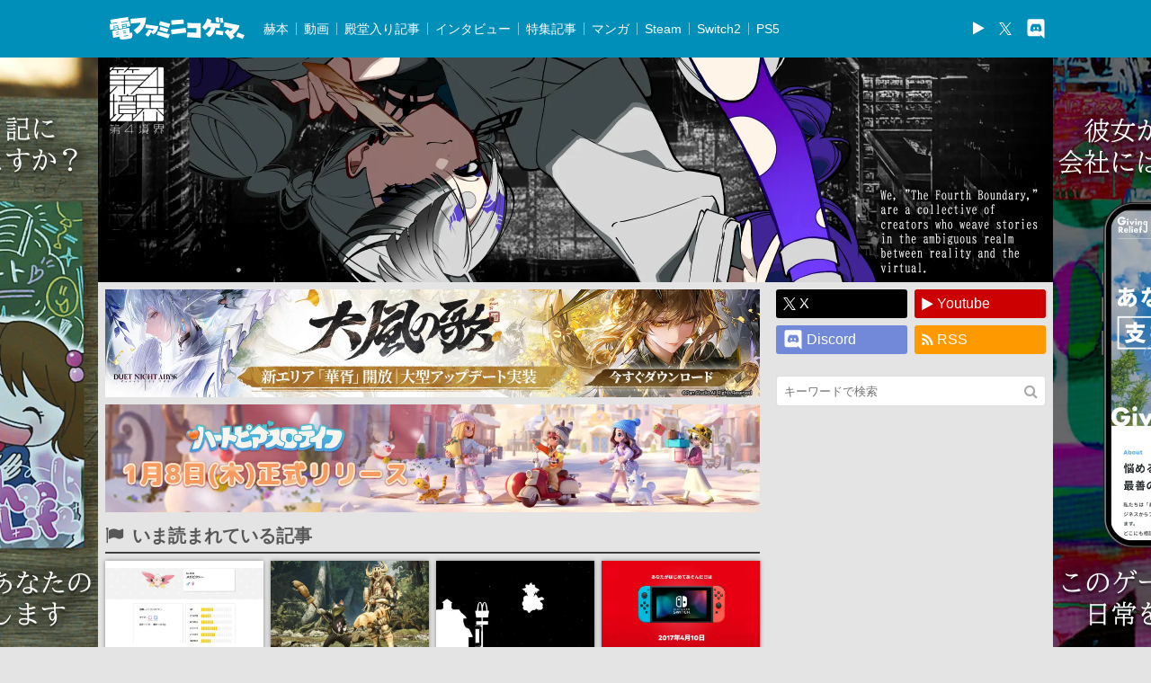

--- FILE ---
content_type: text/html; charset=utf-8
request_url: https://www.google.com/recaptcha/api2/aframe
body_size: 114
content:
<!DOCTYPE HTML><html><head><meta http-equiv="content-type" content="text/html; charset=UTF-8"></head><body><script nonce="YdOJScSxmib_GsQgFWj16g">/** Anti-fraud and anti-abuse applications only. See google.com/recaptcha */ try{var clients={'sodar':'https://pagead2.googlesyndication.com/pagead/sodar?'};window.addEventListener("message",function(a){try{if(a.source===window.parent){var b=JSON.parse(a.data);var c=clients[b['id']];if(c){var d=document.createElement('img');d.src=c+b['params']+'&rc='+(localStorage.getItem("rc::a")?sessionStorage.getItem("rc::b"):"");window.document.body.appendChild(d);sessionStorage.setItem("rc::e",parseInt(sessionStorage.getItem("rc::e")||0)+1);localStorage.setItem("rc::h",'1768365164848');}}}catch(b){}});window.parent.postMessage("_grecaptcha_ready", "*");}catch(b){}</script></body></html>

--- FILE ---
content_type: application/javascript; charset=utf-8
request_url: https://fundingchoicesmessages.google.com/f/AGSKWxUMOiLgreQ5doEKWUn656tCYLrkrKcBeAAPb6_serqqvYvC3jpOY5J2hrFGcIhfZsnasQpJ89kUYENkJkikmJEmJ6wux1rY9tIXPeuhxOFMln6rgKCGbQUhun_2hkD3xDTipsTyVoSFMa-EcwdFky8s49jDrt8zTny-_G5oUrlq4AXGNbvtOGvG7jcz/_/adzone4./directadvert-/eroad.php-api.adyoulike.com/googlead-
body_size: -1288
content:
window['602f7f6a-d19d-4ac0-a4c5-5188086413d7'] = true;